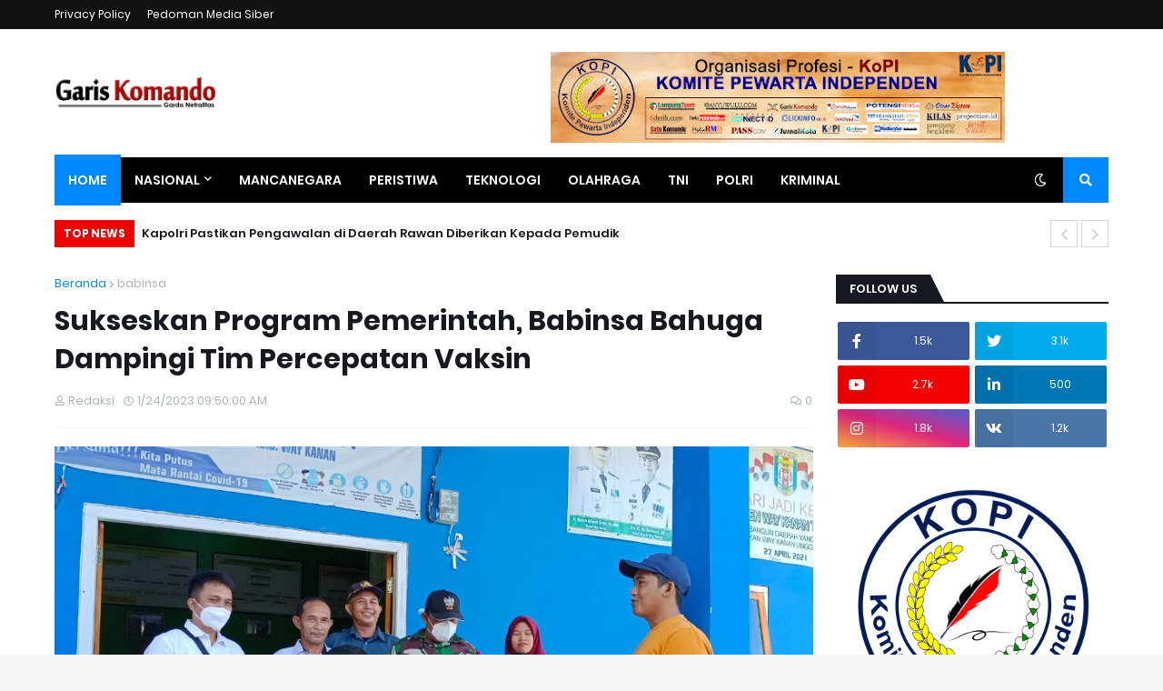

--- FILE ---
content_type: text/html; charset=utf-8
request_url: https://www.google.com/recaptcha/api2/aframe
body_size: 267
content:
<!DOCTYPE HTML><html><head><meta http-equiv="content-type" content="text/html; charset=UTF-8"></head><body><script nonce="vWpJs4AuUd_UHjKF9lWuKw">/** Anti-fraud and anti-abuse applications only. See google.com/recaptcha */ try{var clients={'sodar':'https://pagead2.googlesyndication.com/pagead/sodar?'};window.addEventListener("message",function(a){try{if(a.source===window.parent){var b=JSON.parse(a.data);var c=clients[b['id']];if(c){var d=document.createElement('img');d.src=c+b['params']+'&rc='+(localStorage.getItem("rc::a")?sessionStorage.getItem("rc::b"):"");window.document.body.appendChild(d);sessionStorage.setItem("rc::e",parseInt(sessionStorage.getItem("rc::e")||0)+1);localStorage.setItem("rc::h",'1769995402766');}}}catch(b){}});window.parent.postMessage("_grecaptcha_ready", "*");}catch(b){}</script></body></html>

--- FILE ---
content_type: application/javascript; charset=utf-8
request_url: https://fundingchoicesmessages.google.com/f/AGSKWxVj-N0xoElC9kEDfLNxIg36Q-N7iIT3JkLWCacsVtu6m2kRoTnVIWBW6WhoAahgmOmwOWmYeKSPMg-aYhJ2btRN_r_k-zTqfRSB0hS1usId5Pv9orFk6TCDdteBgypjvDf4sNUVI6qCrnmiuvRprE423o9ptD_RBCtDYKOSj9tFZn1fGJY-NtBbZx7l/_/advertbuttons_/rcolads2._content_ad./admanproxy./flag_ads.
body_size: -1286
content:
window['d588000c-f348-41f7-9c70-0cdb40333c43'] = true;

--- FILE ---
content_type: text/javascript; charset=UTF-8
request_url: https://www.gariskomando.com/2023/01/sukseskan-program-pemerintah-babinsa.html?action=getFeed&widgetId=Feed2&widgetType=Feed&responseType=js&xssi_token=AOuZoY75Riz0lCGVlOV_98qPyHrIIiLPdQ%3A1769995398189
body_size: 588
content:
try {
_WidgetManager._HandleControllerResult('Feed2', 'getFeed',{'status': 'ok', 'feed': {'entries': [{'title': 'Bupati Parosil: Seni Perekat Perbedaan, Januari Gauri 9.0 Teguhkan Budaya \nLampung Barat', 'link': 'https://lampung7.com/lampung-barat/bupati-parosil-seni-perekat-perbedaan-januari-gauri-9-0-teguhkan-budaya-lampung-barat/2026/01/31/', 'publishedDate': '2026-01-31T08:45:29.000-08:00', 'author': 'Redaksi'}, {'title': 'Belajar Mengaji Tak Cukup dari Medsos, Bupati Parosil Tekankan Pentingnya \nPembimbing', 'link': 'https://lampung7.com/lampung-barat/belajar-mengaji-tak-cukup-dari-medsos-bupati-parosil-tekankan-pentingnya-pembimbing/2026/01/31/', 'publishedDate': '2026-01-30T22:35:24.000-08:00', 'author': 'Redaksi'}, {'title': 'Pemprov Lampung Sampaikan Duka atas Gugurnya 19 Prajurit Marinir Beruang \nHitam', 'link': 'https://lampung7.com/lampung/pemprov-lampung-sampaikan-duka-atas-gugurnya-19-prajurit-marinir-beruang-hitam/2026/01/30/', 'publishedDate': '2026-01-29T19:55:03.000-08:00', 'author': 'Redaksi'}, {'title': 'Kunker Komisi V DPR RI, Gubernur Mirza Dorong Dukungan APBN untuk \nInfrastruktur dan Transportasi', 'link': 'https://lampung7.com/pemerintahan/kunker-komisi-v-dpr-ri-gubernur-mirza-dorong-dukungan-apbn-untuk-infrastruktur-dan-transportasi/2026/01/29/', 'publishedDate': '2026-01-28T19:52:56.000-08:00', 'author': 'Redaksi'}, {'title': 'Reses Masa Sidang Pertama, Subhan Tekankan Perbaikan Jalan Rusak dan \nPerbaikan Draenase Jebol', 'link': 'https://lampung7.com/dprd/reses-masa-sidang-pertama-subhan-tekankan-perbaikan-jalan-rusak-dan-perbaikan-draenase-jebol/2026/01/31/', 'publishedDate': '2026-01-30T09:23:17.000-08:00', 'author': 'Nanang'}], 'title': 'Pemerintahan Arsip | LAMPUNG7.COM'}});
} catch (e) {
  if (typeof log != 'undefined') {
    log('HandleControllerResult failed: ' + e);
  }
}


--- FILE ---
content_type: text/javascript; charset=UTF-8
request_url: https://www.gariskomando.com/2023/01/sukseskan-program-pemerintah-babinsa.html?action=getFeed&widgetId=Feed1&widgetType=Feed&responseType=js&xssi_token=AOuZoY75Riz0lCGVlOV_98qPyHrIIiLPdQ%3A1769995398189
body_size: 464
content:
try {
_WidgetManager._HandleControllerResult('Feed1', 'getFeed',{'status': 'ok', 'feed': {'entries': [{'title': 'Laporan IPCC: Pemanasan Global Kian Cepat, Target Paris Agreement Terancam \nGagal', 'link': 'https://lampung7.com/fenomena/laporan-ipcc-pemanasan-global-kian-cepat-target-paris-agreement-terancam-gagal/2025/09/16/', 'publishedDate': '2025-09-16T02:24:14.000-07:00', 'author': 'Redaksi'}, {'title': 'Kepiting Tapal Kuda: Fosil Hidup Berdarah Biru yang Menyelamatkan Manusia', 'link': 'https://lampung7.com/artikel/kepiting-tapal-kuda-fosil-hidup-berdarah-biru-yang-menyelamatkan-manusia/2025/09/10/', 'publishedDate': '2025-09-09T19:20:04.000-07:00', 'author': 'Redaksi'}, {'title': 'Setelah 50 Tahun, Hiu Sailback Houndshark Ditemukan Kembali di Papua Nugini', 'link': 'https://lampung7.com/fenomena/setelah-50-tahun-hiu-sailback-houndshark-ditemukan-kembali-di-papua-nugini/2025/08/31/', 'publishedDate': '2025-08-31T02:56:10.000-07:00', 'author': 'Redaksi'}, {'title': 'Dua Spesies Baru Begonia Ditemukan di Kalimantan oleh Peneliti Muda \nIndonesia', 'link': 'https://lampung7.com/fenomena/dua-spesies-baru-begonia-ditemukan-di-kalimantan-oleh-peneliti-muda-indonesia/2025/06/10/', 'publishedDate': '2025-06-09T18:21:19.000-07:00', 'author': 'Redaksi'}, {'title': 'Spesies Baru Kadal Buta Ditemukan di Pulau Buton, Diberi Nama Dibamus \noetamai', 'link': 'https://lampung7.com/misteri/spesies-baru-kadal-buta-ditemukan-di-pulau-buton-diberi-nama-dibamus-oetamai/2025/05/23/', 'publishedDate': '2025-05-22T22:29:11.000-07:00', 'author': 'Redaksi'}], 'title': 'Fenomena Arsip | LAMPUNG7.COM'}});
} catch (e) {
  if (typeof log != 'undefined') {
    log('HandleControllerResult failed: ' + e);
  }
}
